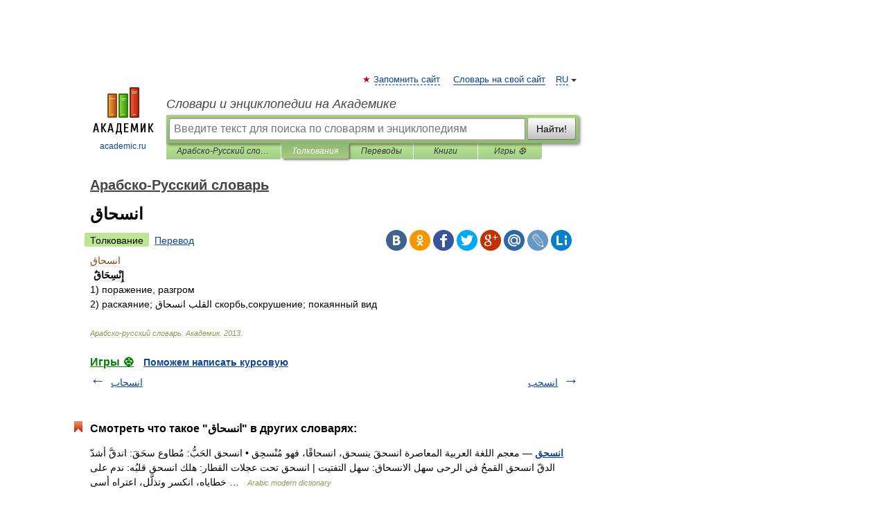

--- FILE ---
content_type: application/javascript; charset=utf-8
request_url: https://fundingchoicesmessages.google.com/f/AGSKWxUFibH6YxBdw6epu42hvzCDXj4VA-txSm3Iv-9wljbWz2YbTeNGrZ4RjoVOjguPpE5eT5SC2MSgd-5iOKS08uktQuCDL-bIln7_0IzleIRejO92ayq--ZgWiGZ9MSmrUl3cofCS4JbniJfRwwGB7loWUjmbzDvHwKXVNEzwBaybmp5X4CJk1T9z0e9v/_/adiframe?/text_ad..bz/ads//ad/reklamy./ad_label_
body_size: -1290
content:
window['e4e234d0-bf67-4917-a948-a7ecb4e6a14f'] = true;